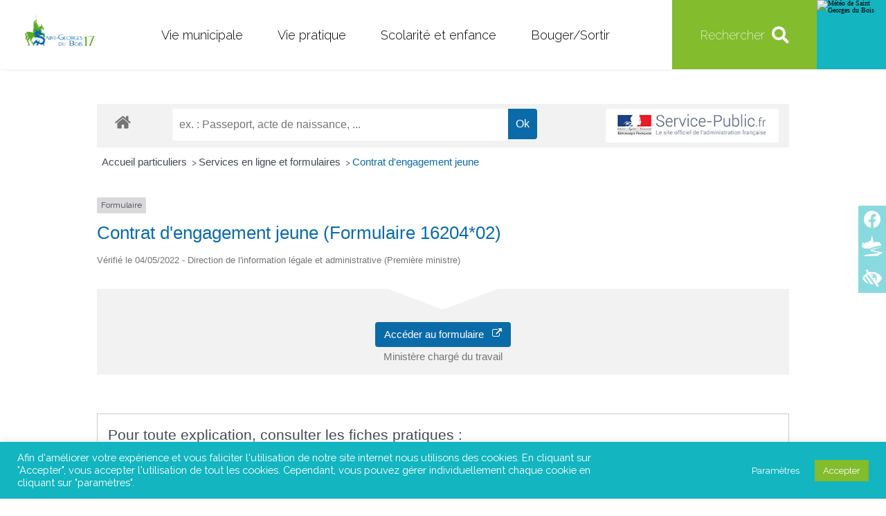

--- FILE ---
content_type: text/html; charset=utf-8
request_url: https://www.google.com/recaptcha/api2/anchor?ar=1&k=6Lcrn6ocAAAAANG2gQD9Y7P7SQ_wxCtTiaX_5xvN&co=aHR0cHM6Ly93d3cuc2FpbnRnZW9yZ2VzZHVib2lzMTcuY29tOjQ0Mw..&hl=en&v=PoyoqOPhxBO7pBk68S4YbpHZ&size=invisible&anchor-ms=20000&execute-ms=30000&cb=gavg87qq5hcw
body_size: 48778
content:
<!DOCTYPE HTML><html dir="ltr" lang="en"><head><meta http-equiv="Content-Type" content="text/html; charset=UTF-8">
<meta http-equiv="X-UA-Compatible" content="IE=edge">
<title>reCAPTCHA</title>
<style type="text/css">
/* cyrillic-ext */
@font-face {
  font-family: 'Roboto';
  font-style: normal;
  font-weight: 400;
  font-stretch: 100%;
  src: url(//fonts.gstatic.com/s/roboto/v48/KFO7CnqEu92Fr1ME7kSn66aGLdTylUAMa3GUBHMdazTgWw.woff2) format('woff2');
  unicode-range: U+0460-052F, U+1C80-1C8A, U+20B4, U+2DE0-2DFF, U+A640-A69F, U+FE2E-FE2F;
}
/* cyrillic */
@font-face {
  font-family: 'Roboto';
  font-style: normal;
  font-weight: 400;
  font-stretch: 100%;
  src: url(//fonts.gstatic.com/s/roboto/v48/KFO7CnqEu92Fr1ME7kSn66aGLdTylUAMa3iUBHMdazTgWw.woff2) format('woff2');
  unicode-range: U+0301, U+0400-045F, U+0490-0491, U+04B0-04B1, U+2116;
}
/* greek-ext */
@font-face {
  font-family: 'Roboto';
  font-style: normal;
  font-weight: 400;
  font-stretch: 100%;
  src: url(//fonts.gstatic.com/s/roboto/v48/KFO7CnqEu92Fr1ME7kSn66aGLdTylUAMa3CUBHMdazTgWw.woff2) format('woff2');
  unicode-range: U+1F00-1FFF;
}
/* greek */
@font-face {
  font-family: 'Roboto';
  font-style: normal;
  font-weight: 400;
  font-stretch: 100%;
  src: url(//fonts.gstatic.com/s/roboto/v48/KFO7CnqEu92Fr1ME7kSn66aGLdTylUAMa3-UBHMdazTgWw.woff2) format('woff2');
  unicode-range: U+0370-0377, U+037A-037F, U+0384-038A, U+038C, U+038E-03A1, U+03A3-03FF;
}
/* math */
@font-face {
  font-family: 'Roboto';
  font-style: normal;
  font-weight: 400;
  font-stretch: 100%;
  src: url(//fonts.gstatic.com/s/roboto/v48/KFO7CnqEu92Fr1ME7kSn66aGLdTylUAMawCUBHMdazTgWw.woff2) format('woff2');
  unicode-range: U+0302-0303, U+0305, U+0307-0308, U+0310, U+0312, U+0315, U+031A, U+0326-0327, U+032C, U+032F-0330, U+0332-0333, U+0338, U+033A, U+0346, U+034D, U+0391-03A1, U+03A3-03A9, U+03B1-03C9, U+03D1, U+03D5-03D6, U+03F0-03F1, U+03F4-03F5, U+2016-2017, U+2034-2038, U+203C, U+2040, U+2043, U+2047, U+2050, U+2057, U+205F, U+2070-2071, U+2074-208E, U+2090-209C, U+20D0-20DC, U+20E1, U+20E5-20EF, U+2100-2112, U+2114-2115, U+2117-2121, U+2123-214F, U+2190, U+2192, U+2194-21AE, U+21B0-21E5, U+21F1-21F2, U+21F4-2211, U+2213-2214, U+2216-22FF, U+2308-230B, U+2310, U+2319, U+231C-2321, U+2336-237A, U+237C, U+2395, U+239B-23B7, U+23D0, U+23DC-23E1, U+2474-2475, U+25AF, U+25B3, U+25B7, U+25BD, U+25C1, U+25CA, U+25CC, U+25FB, U+266D-266F, U+27C0-27FF, U+2900-2AFF, U+2B0E-2B11, U+2B30-2B4C, U+2BFE, U+3030, U+FF5B, U+FF5D, U+1D400-1D7FF, U+1EE00-1EEFF;
}
/* symbols */
@font-face {
  font-family: 'Roboto';
  font-style: normal;
  font-weight: 400;
  font-stretch: 100%;
  src: url(//fonts.gstatic.com/s/roboto/v48/KFO7CnqEu92Fr1ME7kSn66aGLdTylUAMaxKUBHMdazTgWw.woff2) format('woff2');
  unicode-range: U+0001-000C, U+000E-001F, U+007F-009F, U+20DD-20E0, U+20E2-20E4, U+2150-218F, U+2190, U+2192, U+2194-2199, U+21AF, U+21E6-21F0, U+21F3, U+2218-2219, U+2299, U+22C4-22C6, U+2300-243F, U+2440-244A, U+2460-24FF, U+25A0-27BF, U+2800-28FF, U+2921-2922, U+2981, U+29BF, U+29EB, U+2B00-2BFF, U+4DC0-4DFF, U+FFF9-FFFB, U+10140-1018E, U+10190-1019C, U+101A0, U+101D0-101FD, U+102E0-102FB, U+10E60-10E7E, U+1D2C0-1D2D3, U+1D2E0-1D37F, U+1F000-1F0FF, U+1F100-1F1AD, U+1F1E6-1F1FF, U+1F30D-1F30F, U+1F315, U+1F31C, U+1F31E, U+1F320-1F32C, U+1F336, U+1F378, U+1F37D, U+1F382, U+1F393-1F39F, U+1F3A7-1F3A8, U+1F3AC-1F3AF, U+1F3C2, U+1F3C4-1F3C6, U+1F3CA-1F3CE, U+1F3D4-1F3E0, U+1F3ED, U+1F3F1-1F3F3, U+1F3F5-1F3F7, U+1F408, U+1F415, U+1F41F, U+1F426, U+1F43F, U+1F441-1F442, U+1F444, U+1F446-1F449, U+1F44C-1F44E, U+1F453, U+1F46A, U+1F47D, U+1F4A3, U+1F4B0, U+1F4B3, U+1F4B9, U+1F4BB, U+1F4BF, U+1F4C8-1F4CB, U+1F4D6, U+1F4DA, U+1F4DF, U+1F4E3-1F4E6, U+1F4EA-1F4ED, U+1F4F7, U+1F4F9-1F4FB, U+1F4FD-1F4FE, U+1F503, U+1F507-1F50B, U+1F50D, U+1F512-1F513, U+1F53E-1F54A, U+1F54F-1F5FA, U+1F610, U+1F650-1F67F, U+1F687, U+1F68D, U+1F691, U+1F694, U+1F698, U+1F6AD, U+1F6B2, U+1F6B9-1F6BA, U+1F6BC, U+1F6C6-1F6CF, U+1F6D3-1F6D7, U+1F6E0-1F6EA, U+1F6F0-1F6F3, U+1F6F7-1F6FC, U+1F700-1F7FF, U+1F800-1F80B, U+1F810-1F847, U+1F850-1F859, U+1F860-1F887, U+1F890-1F8AD, U+1F8B0-1F8BB, U+1F8C0-1F8C1, U+1F900-1F90B, U+1F93B, U+1F946, U+1F984, U+1F996, U+1F9E9, U+1FA00-1FA6F, U+1FA70-1FA7C, U+1FA80-1FA89, U+1FA8F-1FAC6, U+1FACE-1FADC, U+1FADF-1FAE9, U+1FAF0-1FAF8, U+1FB00-1FBFF;
}
/* vietnamese */
@font-face {
  font-family: 'Roboto';
  font-style: normal;
  font-weight: 400;
  font-stretch: 100%;
  src: url(//fonts.gstatic.com/s/roboto/v48/KFO7CnqEu92Fr1ME7kSn66aGLdTylUAMa3OUBHMdazTgWw.woff2) format('woff2');
  unicode-range: U+0102-0103, U+0110-0111, U+0128-0129, U+0168-0169, U+01A0-01A1, U+01AF-01B0, U+0300-0301, U+0303-0304, U+0308-0309, U+0323, U+0329, U+1EA0-1EF9, U+20AB;
}
/* latin-ext */
@font-face {
  font-family: 'Roboto';
  font-style: normal;
  font-weight: 400;
  font-stretch: 100%;
  src: url(//fonts.gstatic.com/s/roboto/v48/KFO7CnqEu92Fr1ME7kSn66aGLdTylUAMa3KUBHMdazTgWw.woff2) format('woff2');
  unicode-range: U+0100-02BA, U+02BD-02C5, U+02C7-02CC, U+02CE-02D7, U+02DD-02FF, U+0304, U+0308, U+0329, U+1D00-1DBF, U+1E00-1E9F, U+1EF2-1EFF, U+2020, U+20A0-20AB, U+20AD-20C0, U+2113, U+2C60-2C7F, U+A720-A7FF;
}
/* latin */
@font-face {
  font-family: 'Roboto';
  font-style: normal;
  font-weight: 400;
  font-stretch: 100%;
  src: url(//fonts.gstatic.com/s/roboto/v48/KFO7CnqEu92Fr1ME7kSn66aGLdTylUAMa3yUBHMdazQ.woff2) format('woff2');
  unicode-range: U+0000-00FF, U+0131, U+0152-0153, U+02BB-02BC, U+02C6, U+02DA, U+02DC, U+0304, U+0308, U+0329, U+2000-206F, U+20AC, U+2122, U+2191, U+2193, U+2212, U+2215, U+FEFF, U+FFFD;
}
/* cyrillic-ext */
@font-face {
  font-family: 'Roboto';
  font-style: normal;
  font-weight: 500;
  font-stretch: 100%;
  src: url(//fonts.gstatic.com/s/roboto/v48/KFO7CnqEu92Fr1ME7kSn66aGLdTylUAMa3GUBHMdazTgWw.woff2) format('woff2');
  unicode-range: U+0460-052F, U+1C80-1C8A, U+20B4, U+2DE0-2DFF, U+A640-A69F, U+FE2E-FE2F;
}
/* cyrillic */
@font-face {
  font-family: 'Roboto';
  font-style: normal;
  font-weight: 500;
  font-stretch: 100%;
  src: url(//fonts.gstatic.com/s/roboto/v48/KFO7CnqEu92Fr1ME7kSn66aGLdTylUAMa3iUBHMdazTgWw.woff2) format('woff2');
  unicode-range: U+0301, U+0400-045F, U+0490-0491, U+04B0-04B1, U+2116;
}
/* greek-ext */
@font-face {
  font-family: 'Roboto';
  font-style: normal;
  font-weight: 500;
  font-stretch: 100%;
  src: url(//fonts.gstatic.com/s/roboto/v48/KFO7CnqEu92Fr1ME7kSn66aGLdTylUAMa3CUBHMdazTgWw.woff2) format('woff2');
  unicode-range: U+1F00-1FFF;
}
/* greek */
@font-face {
  font-family: 'Roboto';
  font-style: normal;
  font-weight: 500;
  font-stretch: 100%;
  src: url(//fonts.gstatic.com/s/roboto/v48/KFO7CnqEu92Fr1ME7kSn66aGLdTylUAMa3-UBHMdazTgWw.woff2) format('woff2');
  unicode-range: U+0370-0377, U+037A-037F, U+0384-038A, U+038C, U+038E-03A1, U+03A3-03FF;
}
/* math */
@font-face {
  font-family: 'Roboto';
  font-style: normal;
  font-weight: 500;
  font-stretch: 100%;
  src: url(//fonts.gstatic.com/s/roboto/v48/KFO7CnqEu92Fr1ME7kSn66aGLdTylUAMawCUBHMdazTgWw.woff2) format('woff2');
  unicode-range: U+0302-0303, U+0305, U+0307-0308, U+0310, U+0312, U+0315, U+031A, U+0326-0327, U+032C, U+032F-0330, U+0332-0333, U+0338, U+033A, U+0346, U+034D, U+0391-03A1, U+03A3-03A9, U+03B1-03C9, U+03D1, U+03D5-03D6, U+03F0-03F1, U+03F4-03F5, U+2016-2017, U+2034-2038, U+203C, U+2040, U+2043, U+2047, U+2050, U+2057, U+205F, U+2070-2071, U+2074-208E, U+2090-209C, U+20D0-20DC, U+20E1, U+20E5-20EF, U+2100-2112, U+2114-2115, U+2117-2121, U+2123-214F, U+2190, U+2192, U+2194-21AE, U+21B0-21E5, U+21F1-21F2, U+21F4-2211, U+2213-2214, U+2216-22FF, U+2308-230B, U+2310, U+2319, U+231C-2321, U+2336-237A, U+237C, U+2395, U+239B-23B7, U+23D0, U+23DC-23E1, U+2474-2475, U+25AF, U+25B3, U+25B7, U+25BD, U+25C1, U+25CA, U+25CC, U+25FB, U+266D-266F, U+27C0-27FF, U+2900-2AFF, U+2B0E-2B11, U+2B30-2B4C, U+2BFE, U+3030, U+FF5B, U+FF5D, U+1D400-1D7FF, U+1EE00-1EEFF;
}
/* symbols */
@font-face {
  font-family: 'Roboto';
  font-style: normal;
  font-weight: 500;
  font-stretch: 100%;
  src: url(//fonts.gstatic.com/s/roboto/v48/KFO7CnqEu92Fr1ME7kSn66aGLdTylUAMaxKUBHMdazTgWw.woff2) format('woff2');
  unicode-range: U+0001-000C, U+000E-001F, U+007F-009F, U+20DD-20E0, U+20E2-20E4, U+2150-218F, U+2190, U+2192, U+2194-2199, U+21AF, U+21E6-21F0, U+21F3, U+2218-2219, U+2299, U+22C4-22C6, U+2300-243F, U+2440-244A, U+2460-24FF, U+25A0-27BF, U+2800-28FF, U+2921-2922, U+2981, U+29BF, U+29EB, U+2B00-2BFF, U+4DC0-4DFF, U+FFF9-FFFB, U+10140-1018E, U+10190-1019C, U+101A0, U+101D0-101FD, U+102E0-102FB, U+10E60-10E7E, U+1D2C0-1D2D3, U+1D2E0-1D37F, U+1F000-1F0FF, U+1F100-1F1AD, U+1F1E6-1F1FF, U+1F30D-1F30F, U+1F315, U+1F31C, U+1F31E, U+1F320-1F32C, U+1F336, U+1F378, U+1F37D, U+1F382, U+1F393-1F39F, U+1F3A7-1F3A8, U+1F3AC-1F3AF, U+1F3C2, U+1F3C4-1F3C6, U+1F3CA-1F3CE, U+1F3D4-1F3E0, U+1F3ED, U+1F3F1-1F3F3, U+1F3F5-1F3F7, U+1F408, U+1F415, U+1F41F, U+1F426, U+1F43F, U+1F441-1F442, U+1F444, U+1F446-1F449, U+1F44C-1F44E, U+1F453, U+1F46A, U+1F47D, U+1F4A3, U+1F4B0, U+1F4B3, U+1F4B9, U+1F4BB, U+1F4BF, U+1F4C8-1F4CB, U+1F4D6, U+1F4DA, U+1F4DF, U+1F4E3-1F4E6, U+1F4EA-1F4ED, U+1F4F7, U+1F4F9-1F4FB, U+1F4FD-1F4FE, U+1F503, U+1F507-1F50B, U+1F50D, U+1F512-1F513, U+1F53E-1F54A, U+1F54F-1F5FA, U+1F610, U+1F650-1F67F, U+1F687, U+1F68D, U+1F691, U+1F694, U+1F698, U+1F6AD, U+1F6B2, U+1F6B9-1F6BA, U+1F6BC, U+1F6C6-1F6CF, U+1F6D3-1F6D7, U+1F6E0-1F6EA, U+1F6F0-1F6F3, U+1F6F7-1F6FC, U+1F700-1F7FF, U+1F800-1F80B, U+1F810-1F847, U+1F850-1F859, U+1F860-1F887, U+1F890-1F8AD, U+1F8B0-1F8BB, U+1F8C0-1F8C1, U+1F900-1F90B, U+1F93B, U+1F946, U+1F984, U+1F996, U+1F9E9, U+1FA00-1FA6F, U+1FA70-1FA7C, U+1FA80-1FA89, U+1FA8F-1FAC6, U+1FACE-1FADC, U+1FADF-1FAE9, U+1FAF0-1FAF8, U+1FB00-1FBFF;
}
/* vietnamese */
@font-face {
  font-family: 'Roboto';
  font-style: normal;
  font-weight: 500;
  font-stretch: 100%;
  src: url(//fonts.gstatic.com/s/roboto/v48/KFO7CnqEu92Fr1ME7kSn66aGLdTylUAMa3OUBHMdazTgWw.woff2) format('woff2');
  unicode-range: U+0102-0103, U+0110-0111, U+0128-0129, U+0168-0169, U+01A0-01A1, U+01AF-01B0, U+0300-0301, U+0303-0304, U+0308-0309, U+0323, U+0329, U+1EA0-1EF9, U+20AB;
}
/* latin-ext */
@font-face {
  font-family: 'Roboto';
  font-style: normal;
  font-weight: 500;
  font-stretch: 100%;
  src: url(//fonts.gstatic.com/s/roboto/v48/KFO7CnqEu92Fr1ME7kSn66aGLdTylUAMa3KUBHMdazTgWw.woff2) format('woff2');
  unicode-range: U+0100-02BA, U+02BD-02C5, U+02C7-02CC, U+02CE-02D7, U+02DD-02FF, U+0304, U+0308, U+0329, U+1D00-1DBF, U+1E00-1E9F, U+1EF2-1EFF, U+2020, U+20A0-20AB, U+20AD-20C0, U+2113, U+2C60-2C7F, U+A720-A7FF;
}
/* latin */
@font-face {
  font-family: 'Roboto';
  font-style: normal;
  font-weight: 500;
  font-stretch: 100%;
  src: url(//fonts.gstatic.com/s/roboto/v48/KFO7CnqEu92Fr1ME7kSn66aGLdTylUAMa3yUBHMdazQ.woff2) format('woff2');
  unicode-range: U+0000-00FF, U+0131, U+0152-0153, U+02BB-02BC, U+02C6, U+02DA, U+02DC, U+0304, U+0308, U+0329, U+2000-206F, U+20AC, U+2122, U+2191, U+2193, U+2212, U+2215, U+FEFF, U+FFFD;
}
/* cyrillic-ext */
@font-face {
  font-family: 'Roboto';
  font-style: normal;
  font-weight: 900;
  font-stretch: 100%;
  src: url(//fonts.gstatic.com/s/roboto/v48/KFO7CnqEu92Fr1ME7kSn66aGLdTylUAMa3GUBHMdazTgWw.woff2) format('woff2');
  unicode-range: U+0460-052F, U+1C80-1C8A, U+20B4, U+2DE0-2DFF, U+A640-A69F, U+FE2E-FE2F;
}
/* cyrillic */
@font-face {
  font-family: 'Roboto';
  font-style: normal;
  font-weight: 900;
  font-stretch: 100%;
  src: url(//fonts.gstatic.com/s/roboto/v48/KFO7CnqEu92Fr1ME7kSn66aGLdTylUAMa3iUBHMdazTgWw.woff2) format('woff2');
  unicode-range: U+0301, U+0400-045F, U+0490-0491, U+04B0-04B1, U+2116;
}
/* greek-ext */
@font-face {
  font-family: 'Roboto';
  font-style: normal;
  font-weight: 900;
  font-stretch: 100%;
  src: url(//fonts.gstatic.com/s/roboto/v48/KFO7CnqEu92Fr1ME7kSn66aGLdTylUAMa3CUBHMdazTgWw.woff2) format('woff2');
  unicode-range: U+1F00-1FFF;
}
/* greek */
@font-face {
  font-family: 'Roboto';
  font-style: normal;
  font-weight: 900;
  font-stretch: 100%;
  src: url(//fonts.gstatic.com/s/roboto/v48/KFO7CnqEu92Fr1ME7kSn66aGLdTylUAMa3-UBHMdazTgWw.woff2) format('woff2');
  unicode-range: U+0370-0377, U+037A-037F, U+0384-038A, U+038C, U+038E-03A1, U+03A3-03FF;
}
/* math */
@font-face {
  font-family: 'Roboto';
  font-style: normal;
  font-weight: 900;
  font-stretch: 100%;
  src: url(//fonts.gstatic.com/s/roboto/v48/KFO7CnqEu92Fr1ME7kSn66aGLdTylUAMawCUBHMdazTgWw.woff2) format('woff2');
  unicode-range: U+0302-0303, U+0305, U+0307-0308, U+0310, U+0312, U+0315, U+031A, U+0326-0327, U+032C, U+032F-0330, U+0332-0333, U+0338, U+033A, U+0346, U+034D, U+0391-03A1, U+03A3-03A9, U+03B1-03C9, U+03D1, U+03D5-03D6, U+03F0-03F1, U+03F4-03F5, U+2016-2017, U+2034-2038, U+203C, U+2040, U+2043, U+2047, U+2050, U+2057, U+205F, U+2070-2071, U+2074-208E, U+2090-209C, U+20D0-20DC, U+20E1, U+20E5-20EF, U+2100-2112, U+2114-2115, U+2117-2121, U+2123-214F, U+2190, U+2192, U+2194-21AE, U+21B0-21E5, U+21F1-21F2, U+21F4-2211, U+2213-2214, U+2216-22FF, U+2308-230B, U+2310, U+2319, U+231C-2321, U+2336-237A, U+237C, U+2395, U+239B-23B7, U+23D0, U+23DC-23E1, U+2474-2475, U+25AF, U+25B3, U+25B7, U+25BD, U+25C1, U+25CA, U+25CC, U+25FB, U+266D-266F, U+27C0-27FF, U+2900-2AFF, U+2B0E-2B11, U+2B30-2B4C, U+2BFE, U+3030, U+FF5B, U+FF5D, U+1D400-1D7FF, U+1EE00-1EEFF;
}
/* symbols */
@font-face {
  font-family: 'Roboto';
  font-style: normal;
  font-weight: 900;
  font-stretch: 100%;
  src: url(//fonts.gstatic.com/s/roboto/v48/KFO7CnqEu92Fr1ME7kSn66aGLdTylUAMaxKUBHMdazTgWw.woff2) format('woff2');
  unicode-range: U+0001-000C, U+000E-001F, U+007F-009F, U+20DD-20E0, U+20E2-20E4, U+2150-218F, U+2190, U+2192, U+2194-2199, U+21AF, U+21E6-21F0, U+21F3, U+2218-2219, U+2299, U+22C4-22C6, U+2300-243F, U+2440-244A, U+2460-24FF, U+25A0-27BF, U+2800-28FF, U+2921-2922, U+2981, U+29BF, U+29EB, U+2B00-2BFF, U+4DC0-4DFF, U+FFF9-FFFB, U+10140-1018E, U+10190-1019C, U+101A0, U+101D0-101FD, U+102E0-102FB, U+10E60-10E7E, U+1D2C0-1D2D3, U+1D2E0-1D37F, U+1F000-1F0FF, U+1F100-1F1AD, U+1F1E6-1F1FF, U+1F30D-1F30F, U+1F315, U+1F31C, U+1F31E, U+1F320-1F32C, U+1F336, U+1F378, U+1F37D, U+1F382, U+1F393-1F39F, U+1F3A7-1F3A8, U+1F3AC-1F3AF, U+1F3C2, U+1F3C4-1F3C6, U+1F3CA-1F3CE, U+1F3D4-1F3E0, U+1F3ED, U+1F3F1-1F3F3, U+1F3F5-1F3F7, U+1F408, U+1F415, U+1F41F, U+1F426, U+1F43F, U+1F441-1F442, U+1F444, U+1F446-1F449, U+1F44C-1F44E, U+1F453, U+1F46A, U+1F47D, U+1F4A3, U+1F4B0, U+1F4B3, U+1F4B9, U+1F4BB, U+1F4BF, U+1F4C8-1F4CB, U+1F4D6, U+1F4DA, U+1F4DF, U+1F4E3-1F4E6, U+1F4EA-1F4ED, U+1F4F7, U+1F4F9-1F4FB, U+1F4FD-1F4FE, U+1F503, U+1F507-1F50B, U+1F50D, U+1F512-1F513, U+1F53E-1F54A, U+1F54F-1F5FA, U+1F610, U+1F650-1F67F, U+1F687, U+1F68D, U+1F691, U+1F694, U+1F698, U+1F6AD, U+1F6B2, U+1F6B9-1F6BA, U+1F6BC, U+1F6C6-1F6CF, U+1F6D3-1F6D7, U+1F6E0-1F6EA, U+1F6F0-1F6F3, U+1F6F7-1F6FC, U+1F700-1F7FF, U+1F800-1F80B, U+1F810-1F847, U+1F850-1F859, U+1F860-1F887, U+1F890-1F8AD, U+1F8B0-1F8BB, U+1F8C0-1F8C1, U+1F900-1F90B, U+1F93B, U+1F946, U+1F984, U+1F996, U+1F9E9, U+1FA00-1FA6F, U+1FA70-1FA7C, U+1FA80-1FA89, U+1FA8F-1FAC6, U+1FACE-1FADC, U+1FADF-1FAE9, U+1FAF0-1FAF8, U+1FB00-1FBFF;
}
/* vietnamese */
@font-face {
  font-family: 'Roboto';
  font-style: normal;
  font-weight: 900;
  font-stretch: 100%;
  src: url(//fonts.gstatic.com/s/roboto/v48/KFO7CnqEu92Fr1ME7kSn66aGLdTylUAMa3OUBHMdazTgWw.woff2) format('woff2');
  unicode-range: U+0102-0103, U+0110-0111, U+0128-0129, U+0168-0169, U+01A0-01A1, U+01AF-01B0, U+0300-0301, U+0303-0304, U+0308-0309, U+0323, U+0329, U+1EA0-1EF9, U+20AB;
}
/* latin-ext */
@font-face {
  font-family: 'Roboto';
  font-style: normal;
  font-weight: 900;
  font-stretch: 100%;
  src: url(//fonts.gstatic.com/s/roboto/v48/KFO7CnqEu92Fr1ME7kSn66aGLdTylUAMa3KUBHMdazTgWw.woff2) format('woff2');
  unicode-range: U+0100-02BA, U+02BD-02C5, U+02C7-02CC, U+02CE-02D7, U+02DD-02FF, U+0304, U+0308, U+0329, U+1D00-1DBF, U+1E00-1E9F, U+1EF2-1EFF, U+2020, U+20A0-20AB, U+20AD-20C0, U+2113, U+2C60-2C7F, U+A720-A7FF;
}
/* latin */
@font-face {
  font-family: 'Roboto';
  font-style: normal;
  font-weight: 900;
  font-stretch: 100%;
  src: url(//fonts.gstatic.com/s/roboto/v48/KFO7CnqEu92Fr1ME7kSn66aGLdTylUAMa3yUBHMdazQ.woff2) format('woff2');
  unicode-range: U+0000-00FF, U+0131, U+0152-0153, U+02BB-02BC, U+02C6, U+02DA, U+02DC, U+0304, U+0308, U+0329, U+2000-206F, U+20AC, U+2122, U+2191, U+2193, U+2212, U+2215, U+FEFF, U+FFFD;
}

</style>
<link rel="stylesheet" type="text/css" href="https://www.gstatic.com/recaptcha/releases/PoyoqOPhxBO7pBk68S4YbpHZ/styles__ltr.css">
<script nonce="ojQAmYKne3o9DqSwwBI3Pg" type="text/javascript">window['__recaptcha_api'] = 'https://www.google.com/recaptcha/api2/';</script>
<script type="text/javascript" src="https://www.gstatic.com/recaptcha/releases/PoyoqOPhxBO7pBk68S4YbpHZ/recaptcha__en.js" nonce="ojQAmYKne3o9DqSwwBI3Pg">
      
    </script></head>
<body><div id="rc-anchor-alert" class="rc-anchor-alert"></div>
<input type="hidden" id="recaptcha-token" value="[base64]">
<script type="text/javascript" nonce="ojQAmYKne3o9DqSwwBI3Pg">
      recaptcha.anchor.Main.init("[\x22ainput\x22,[\x22bgdata\x22,\x22\x22,\[base64]/[base64]/[base64]/[base64]/[base64]/[base64]/KGcoTywyNTMsTy5PKSxVRyhPLEMpKTpnKE8sMjUzLEMpLE8pKSxsKSksTykpfSxieT1mdW5jdGlvbihDLE8sdSxsKXtmb3IobD0odT1SKEMpLDApO08+MDtPLS0pbD1sPDw4fFooQyk7ZyhDLHUsbCl9LFVHPWZ1bmN0aW9uKEMsTyl7Qy5pLmxlbmd0aD4xMDQ/[base64]/[base64]/[base64]/[base64]/[base64]/[base64]/[base64]\\u003d\x22,\[base64]\x22,\x22RsKDfUbCiipawoJBw6rCh2RTZCRHw6vCqWAswrhlA8OPAcOkBSgpISBqwoXCt2B3wojCq1fCu2bDkcK2XUrCuk9WP8OPw7F+w7Y4HsOxKFsYRsOMfcKYw6xzw4cvNi9La8O1w5TCt8OxL8K/Ei/CqsKdC8KMwp3Do8OPw4YYw6LDhsO2wqpzJioxwpXDjMOnTVLDpcO8TcOOwoU0UMOUU1NZUjbDm8K7bsKewqfCkMObSm/CgQLDr2nCpxtIX8OANcOBwozDj8ONwr9ewqp7THhuEcOuwo0RHMOxSwPCucKubkLDqCcHVFleNVzChsKOwpQvMybCicKCW37Djg/[base64]/IUvCocKvw7gow5xew7EkIMKkw5NHw4N/BSnDux7CvcKVw6Utw4sSw53Cj8KcJcKbXwjDuMOCFsORGXrCmsKpNBDDtmpefRPDtzvDu1klQcOFGcKHwpnDssK0R8K0wro7w5AAUmEewoshw5DCg8OrYsKLw5oCwrY9D8KNwqXCjcOQwrcSHcKxw7Rmwp3ChWjCtsO5w7PCocK/[base64]/ChyxwAEnClsK6NsO8BWTDlXfDtjMLw7HCh0RkE8KAwpdqeCzDlsOHwr/DjcOAw4zCkMOqW8O4OMKgX8ODesOSwrpiVMKyezoGwq/[base64]/PVNswqNhPhpPK8OTw5AKG8ONw7nCkMObGkU/a8K7wp/ChmYhwq/CpQHClAICwrRsPh0cw7vDsEMYdkjCojJ9w7TCmDHCvj87w4ReIsOhwpbDjjfDtcK8w7ISwprCoEBjwp9JasKnZcKSY8OBYUXDujNqWHsQJ8O0OnUqw6vClmrDm8K7w63CqsOIDSIFw61qw4p1QVgqw4PDjizCnMKoEE/Cv2jCkl7CrsKrK2ERPU4xwqbCs8OQMsKdwrHCnsKyH8KtYMObSkzCmcO1FXPChsOlJilhw48pSDNswqR3wqYoCcOdwrM0w6vCusOawoYLS0vCuU5zLi7Djm3DksK/w7rDtcO0AsOLwpjDiVBmw7JDX8Kyw5pvPTvCv8KrAsKSwoEXwrVsc0oVEsOUw6DDgsO5RsK3FMOnw57ChQImw6LCosKaEMK7EjvDgUYNwq7CpsKRwpDDt8O6w4luLsKiw4MHGMKbElIywobDrQwQQ0Y7ATrDhG/DnR9rThTCvsOgw4pNccKyIBlIw4w2R8Ojwqwlw77Chys9XsO3wp1af8K6wr0DG1x3woI6wo4fw7LDt8K/[base64]/[base64]/Ch8Kpw4XCscOLwp/CiVMXwp3CpQHChcOnFFxZaxomwqfCv8ORw6DCnsKyw4ERcShAe24gwqbCv3bDg2/[base64]/Dt8ObBMKESUPDvMOSfTDDlGTDmMKxw441N8Kew6XDgH7CgcKLdi1nScOJdcOnw7XDrcK+wrgWw6jCpG8bwp/Dt8KOw6t3EsOJS8KTSVXCj8OuH8K5wq8mOE89ScKQw51fwo9YLcK0FcKMw4jCtiDCo8KBLcO2TVDDtMOYS8KVGsOgwpB0wr/[base64]/wrNOGBnCrUzDqMKPwqzCpcKLwod6w5rCicOeD1TDosONWsKXwo5nwpMnw5vCnzcjwpInw5PDnwBPw6jDvsORwoJrezzDulgqw4jCkGnCiGbDtsOzJ8KbNMKJworCpMKYwq/CucKYPsK2wrTDrcK9w4t4w6VFQgYkUEc3RcKOeCjDvsKHXsKdw4g+JVdzw4l+BcOjXcK5VMOxw70Uw5lpBMOOwrp/[base64]/[base64]/CvcKpwrrDnsO3NDYARWnCvk5gwoPCgATCksOTEMOGUMK+FH9EBMKdwq/DkMOdw6hVIMOqY8KZYcOhA8KSwqlIw7wLw6jCq1cFwpvDvnFwwrDCrh1Aw4HDt0R9X1B0Z8KWw78yHMKNPMOiaMOAGMOTSml3wolkCTPDpsOmwqvDrXvCt1Abw69ePcOJP8KVwq/DkzNLRMOiw6HCsyZMw4TCiMOpwptsw6DCo8KkIDLCusOIb30Hw6jCvcOJw5V7wrsNw5PDlCZXwpzDuXNdwr/CtsOTKMOCwogFCcOjwq9Cw41sw7zDssODwpRJLsO9wrjCvMKLw7QvwqfCicOawp/Dn2fCk2RTJBvDnBppVS1FGMOBZsOiw7A2wrVHw7DDkzsFw4sUwr3CgCbCmsKcwp7DmcOxDsO1w4h4wqlEE0B/A8Odw4odw4TDj8O8wpzCqnDDlMOXERYGYcOfBjtARiAZVwPDkiUIwr/CuWQLJMKsPMOPw53Cv3jCkE4iwqUbS8OnCR98wpJxBn7DtsKiw5JlwrZxfB7Dl14NfMKFw4s/[base64]/[base64]/DmSDCoMKpwqZmwrXCkwzCpcOvFhQzJF3DucK2STcJwqrDuVPCmcKbw6d5MkUTwqk4LcKHdcO8w7QOwpw7BMO7w4vClcOgIsKYwolGGRTDtVZlO8KWfwPClkM6wrjCqmEVw51/NMKLaGDChznDjMOnZmvCjHIEw4UQdcKjFMKVUgUnQHjCpm7DmsK5Z37DgG3Dp2ZVB8KBw744w63CvcK+QHFlLEo7AMOnw7bDlMOKwoPCrnZKw6ZzQWDClsO0I1XDq8OLwq87AMO0wq7CjDQsf8KEAnPDnCbCm8OcdhpVw59MaUfDmAACwqbClSbCgB1Qw7B/[base64]/DtcOJS8Okw7ApaxTDh8O+SiREw7vDggPCojd9wplNP2Z7WWnDoGvDmsKaKgvCjMKZwr4OfsKbwp3DmMO+w7zDnsK+wrvDlFHCmV7DmcOtQ13Cp8OrQQfDoMO1wrjCrjPDi8K1QxPDr8KmPMKcwoLCsVbDrSx/wqgzcnrDgcOeOcKTKMOqT8OQDcKHwqcRBGjCuQjCnsKPIcKfwqvDpQDCmjYTw4vDicKPwp7Ch8KgYSHCp8OPwr5PIhDDnsKVDG43aHHDncOMVxkQNcKOYsKzMMKmw7rCksKWccK0TsOAw4UVVFDDpsKhwp/Cl8OUw54KwoXCtChJJsKGZTrCmcOncC5XwopgwrtKIcOlw7E9w5hzwoPCm2DDncK/[base64]/WMO1w6XCnsKVw5zDiMKrI8OdQsKQwoXDisO2w6XClQXDr2Ybw5LClSHCgldjw7fCsBZSwr7Dh1t0wrLCgEzDiULDh8KwPsOUE8OgbcKVw6NqwpzCkF7DqcKsw6k4w4MiFFcSwrt9MHl/w4o6wpBUw5wFw4DDmcOHNMOFwoXCnsKlccO9LWYpNcKEO0nDhzHDiGTDnsKDKsODK8OSwq9Jw6TCpEbCisOwwpvDvcK8YkxlwqAPwpDDscKiwqIXNEAcdsK+WiXClcOFR1PDh8KkRMKmSF/DgikuQ8KSw4TCnSDDu8OOVmcawoNewokdwohaWHMpwodIw7rDi3RILsO1Q8KKwq1JXVwlDWbDkQIBwrDCp3/DjMKhMV/DsMO6LMOmwoPDrcOEW8OyTcONAXnCgcOsPDRDw5QlfMKpPMOuwqfDtToTalXDuBY5w6FowpcdXiBoKcKkI8OZwoJZw4Zzw490asOUwoZvw4E1HcK4C8Kbwpwuw5zCo8O2ZwRXAxTCksONwq/[base64]/DpzXDtBHDtjphwpVleU/[base64]/DkcOewqliw4LCtC1JwqrCgFrDtsKow77Dm10ewrQhw75lw4jDsELCpGTDggbDiMOSLEjDjMOlw5rCrFATwq9zJ8KHwoIMOMKibMODwr3Cs8OvKzTDjcKfw5tVw7dgw57ClDdEeSbDlsOdw7HCuiZqR8OpwpPCuMKzXRzDvMODw5ZQXcOSw5hTN8K2woo/OcKzCjjCucKzB8OAalLDhEhmwr8yWHbCg8KYwqHCnsO1wojDhcOIZAgfwp/DlcKRwrc2VVLDtMODTGvDv8O8ZU/CgMOcw7ROTMO/dMKGwrksR33DqsOuw7HDtAfCmcKcwpDCimPDusOUwr8OSn9BBlBswoPDm8OvIRDDkhYTeMOHw51Cw4E8w5deK2nCtMKTP1XCrsKDHcK3w7DCtxVGw7zChFtNwqFzwr/[base64]/DgcKwFcKSXcOewq7Ct2JgwojDoivDlsONw57CtcKJFsKgEhczw5LCtFhPwoo9wplUKUJ/amHDoMKvwrFnZR15w4DClgfDshTDr01lOGF1bggLwrA3w5LClsOaw57CmsOuOsOfw4U1wpoewpk5wozDicKDwrjCp8KlPMK9cSt/e3VXd8O8w75aw5sCwrQgwqLCpzwuRH5YcMKII8KlR2LCo8OZYj0kwoPCo8OTwqTCoTLDg2XDlcOHwq3ClsKjw4EKwpXCjMOww5fCuwVpLcKDwqvDssKRw4Mqf8Kpw47CmsObwoYgDsOiL3zCqlEfwo/CuMOdJELDqzkGw61yezxFdn3Dl8OFQjILw45pwoIFbT9SVGY1w5nDjcKZwrFuwrskLHcJUsKiJg1XPcK3wr/DlsKMbsONUsKow7/CkcKtecOlH8Kjw40bw6kxwo7CmcO3w78/wok6w43DmsKfccKeR8Kbeg/Di8KUw54WCkHCjMOrHnXCvD/Dq3PCrG0OaBTCkAvDnGJIJUt/TsODaMOmw594Jm3ChARHLMKjfiV4wqYZw7XDkcK5IMKiwq7ChsOfw6dUw4pvF8K9L2nDksOob8OxwofDo0zCusKmw6AWWcKsNm/DiMKyOG4mTsOqw4bChVjCncOZFFp+worDpHHClcOJwqPDpsO9fSPDocKWwpPClF7CkUUPw4TDtMK2wqUgw6MbwrLCoMKrwqvDvUXChcKiwobDiC9CwrZ6wqM4w4nDq8OffcKew5YPeMOTVMOofx/CmsOPwrkGw7vCrRfDmi0aekLCjF8lwpHDgEIZOHTChwjCmsKQY8K/wopJegTDh8O0EWQlwrPCqcOww7nDp8KhYsO2w4IfDBTDqsOgNSBhw7/CjGjDlsKfw7LDjz/DkivCncOyU0VoaMKOwrcbVXnDhcKFw604IGXDrcKCN8KkXTAYC8KZShABGsKbR8KOFGo8SMONw7vDrsKvScK/cxYWw7DCgzQUw4LCkwfDtcKlw7QcJ2bCpsKqYcKBJcOLasKJGitOwo4tw4rCsHrDp8OCDH3Ci8KvwonDg8KvK8KnFGs+GsKew7/DuwU7Yk4IwrfDucOlPcOTbnkmN8OQw5zCgcKMw5kTw7rDkcK9ESzDkGpwXD0Dd8KTw40swpnCvX/DpsKQVMO6WMOjG3RZwrkaRz5HAyJvwpZ2w7fDrsK4fsKhwpfDj1zDlcOhK8OKw6ZHw6Qrw7UCVWpLYALDnjddcsKswrdZaTfDgsOuTV1Kw5FYS8OUMMOxa2kCw4EgCsO+wozCmsKQWRPCl8OmVS1gw5YmA34DesO/w7HCsGx5b8O3w7bCqMKzwp3DlDPCjsONw6PDgsO/[base64]/Cr1ESJsOLW8OoAcKYHxPCtcKBFh/CrcKvwpvCoUXDu14vQMOdwpvCmj5BLAxowqDCrsOSwo4gw4wSwq/ChWA2w4nDhsOxwqkXRmnDo8KGGGdAO0XDo8K/w6scw6Z5DsOUWmbCnVQUZsKNw4fDu0FQBUUSw4jClBBcwpQwwqzCgGnCnnlbP8KmenTCn8OvwpkAewfDmj3Csg8Uwr/[base64]/DmMOGw4/CpxPDvjEXISbCky1YBXvCpcOQw54uwonDt8KHwpXChSIjwrIoGnXDjRMtwr7DiyTClmpdwqDDsnHChR/Dm8Kjw7weEMOcL8KCw4/[base64]/b8OJw4bDrV7DtcKAL8KYQxPCmQHDm2Uwwolnwp3CrnHCpi3CqsKRVMO7ShTDocOxNMKVVcOKbwLCh8KtwqfDvERlPsO/DMK7w63DniLDt8Oswp3CksOGd8Kvw5PCo8OVw6zDskgjPMO2acOEE1sbWsK+Hz/DmwbClsK3XsKsGcOuw7TCocO8EgTCscOiwrjCuyIZw7vCt2psa8OSWX1kw4zDl1bCosKWwqrDucOXwrN7dcOewpfCusOwDcO9wqE4woPDhcKUwp3DgMOzEAYbwrVvc1HDr1/Ct1TCoT7DtXDDrsO0QgIlw6HCr1TDtgQzdS/[base64]/CsKUw45nw6dRWsOFaEMHw4vCngbDmMOZw4Z0U0MwYVrCunnCh3IQwrDCnDDCi8OTcVvCrMK4ak7CnsKrNFxIw4PDucOjwqzDosOZI1MfaMKAw4dIFGZSwrkFDsONe8Kiw4x8f8KxDBEgRsOTKsKWw4fCkMOXw4AySsKqJ0bCtMOQDSDCgMKGwr/ColvCqsOSBXZ/ScOdw7zDlygywp7ChMKdZcOvw4dMSsKwSnXCu8KuwpDCjRzCskIZwqQNRHFewovCmRVow6lOw73DoMKDw5HDs8OHPWMQwrRFw6RzIsKnWW/ChjDChR9Kw7nDpsOfH8KkbClDwpdYw77CgFELNRkgendIw4XCuMKmH8O4wpbCj8KqEg0EFxFES1/DlR3Cn8OLLGvDl8O+DsKwFsOCw6U+wqcNwpDDvBp4GMKfw7IiUsObwoPChcOeG8KyfUnCpsO/IQDCvcK/R8OMw4rClxnCjsOgw7bDs27DgSXCnlPDkxcowpkEw4RlasO+wrsRBiRgwofDsjfCsMONPsK4Q1TCvsKgw5/CgEs7wrgRIsO7w5I3w7xRc8KiRsKjw4hXOE0XHcKBw5ZcC8K+w7fCpcKYJsOkA8Oowr/DrGkMHQgVw4lfXkTCnQzCo3RKwr7DlG5xKcO2w7DDn8KqwpxUw73CpXJHDsKlTsKZwoRkw4rDu8O7worCpcKjw4jCmcKaQE/CvCFWYMKXG39mTcOANMO0woTCmcOxURLCtnHDuB3CmAhQwqZJw4wtHsOIwqzDj2cIPQBiw6gABQxswrjCvUdUw5Amw7p5wqBtLsOAeGkIwpTDrGLDncOawqzCrcOqwr5JPQDCtEMxw4PCkMOZwrUtwq8uwobCpWXDrQ/CocOcWMKGwog3PStMYcK6Y8KSTwhRUkVIZ8OgHMOaeMOww7EFOy8qw53CscOcUcOKQMO5wpDCtMKlw5/CoU/DjVQ6a8OccMO9P8K7JsOkGMOBw70hwr0TwrvDncO1Q20dI8K/w7bDoS3CuB9HZMK5Rx5eKlXDuTwSP3bDhCbDscOPw5XCqk1Aw5bCh1MUH3M8ZMKvwqcMw5wHw7hiHzTCtXohwrt4S3vCtRjDpBfDhcOhw7rCoXFMBcOOw5XDr8OIDVgZblx1wrs3Z8Onw5zCklx9wqt8QBkSwqZ5w6jCuBI7SAxQw5BgcsO5B8KGwp/[base64]/w7ZPwqRVQ8OZw5EMP8OmRjAPQcOzwrwIw5rCo1Y+fyllw7VNwpLDtzJUw4TCosO4RA1BMcK2BEXCmxTChMKlbcOFIGHDkWnCgsK3XsK4wq9TwozCocKqd1XCi8KuDXs0w70rWSvDsk/DuhPDkETCkUxrw7M/[base64]/NsKpw7Jfw4QJw7txwrQBW3zDmmQ/w6cUMsOSwoRlYcKoRMKYbTprw5TCqwTDmXnDnGXDi0bCoVTDsGZ/egrCiHrDrm95FcKrwpsFwo5rwqg+wpRow71PfMOkBBbDlWhRKMKcw5x2fAsYw7FyGsKTw7kww6TCjsOmwqBmDcOywqAHSsKcwq/Ds8Odw7PCpDd2w4HDt2slP8K9d8KnQ8KAwpZawpB+wpoiQkjDuMOzVknDkMKKEAgFw57DiBlZcBDCpMOzw5wvwp8FKABaW8OLwobDlk7DpsOgRsKJHMK6DcOheGjChsKzw67Csyx8w6rDocKcw4fDlAhFw63CjcO6wrtmw7RJw5vCuVlDLWvCh8OrYcKNw59kw5/DhlPCr1ECw7N/w4zCtCHDoC9JN8OKNlzDssKOJiXDtVs8DMKjwr3DnMK7QcKCYHN8w45iPsK4w67CqMK1w5DCr8KEcSdkwpPCrCtQC8Krw6nCol1sHj/[base64]/wrfDijDCnVQZw48Nw5HDlxDDp8KgWsKnwrXDqcK3w58eF2J8w7dsasKAwo7DpDLCosKGw6dLwr3Dm8K8wpDDug1nwqfDsA5/C8OJGw5cwpfDqcOvwrDDjRJcZsOHHMOXw4BvacODLCtfwosmRMOKw5tJwoE+w7TCtVkCw7LDkcK/[base64]/[base64]/CmsKOJMKrw7XDlcKtwpxPwoswFU88wpAbPzzCuXnDtcOGPHDCpUnDqx5gJcOSwq7DvkAwwqzClsKkMRViw4rDn8OBfsOUCCHDjhrCiRECwqxUYyrCocOww4oKIE/DqxnDnMOxNkLDjsK5BgFDUsKeGCVMwpPDssObR2kow5liTSQkw6AwGBXDrcKMwrtTNMOFw4HDkcOJDg3DkcODw6zDsx7CqMO4w4Egw5YQOVLClcK0OMO2Uw/Ch8KpPVrCl8Ojwrp/[base64]/DpMKGwpHChsOQW8Kpw7vDoMOsbMKdGsOjNMOMw5hVV8OAA8OHw6XCkcKDw6Q/[base64]/WsKJJcOVN8KzwpdYwpd1w6ROwoclw4ERUjAiRlt0wphJekPDksOMw5hcwoPDuEDDm2nDjsOmw4rCjC/[base64]/DhcKPw6YZwrLCpsO5w6dQw6nCtnROwovClcKTw7J4w50Uw60VLcOpfRPDnmzDpcOzwoYbwq7DiMO5TkXCn8K9wrDDjVJZNsKiw7ojwrXCtMKAX8KtPxnCvS3DpiLDvmE5OcOTfAbCssK2woFzwpxGNMOAwqnCpS/CrsOmK0LClGM9C8K/VsKeIz/CkhHCq3jDnVluXMK2wr7DtBkUHHtwdR98fF1ow5FdWA3DmFTDiMKmw7PDhk8ed0XDuBc/BXLClcOkw415SsKUX3EawqYVY3Z/w5zDk8OGw7vDuj4Ewp8rRzMCwo9zw4HCiCVawq5hAMKJwrDCkcONw6YIw5dIH8OGwqnDm8K+O8O7wpjDpn7DhFHCt8OEwp/DojYyLgVdwoHDkADDlsKKAwTCpA1lw4PDlQzCiC4Qw6x3wpDDj8O+wp1mwrXCrxbDj8O8wqI5DxYxwrRxMsK6w5rCvE/DimPClhjCjMOAw7hewofDg8KJw6/CsjtPVcOPwoLDqcK0wr0bFlXDr8Ouw6E6UcK5w77CgMOIw4/DlsKCw73DqxPDnMKowqxlw6Vgw5oSKMOUUsOXwoRBKsOFw77CjcOjw5kjchhxXCrDtG3CmFLDgkXCslUWUMKOP8KNJMKOX3Bdw40jeyTDlAfDgMOxIsKwwqvDs3puw6RJAMOwCMK4wrlVSsKFesK0BylAw5xFID1GTsOzw5zDgRPCnQxWw7XDuMKXZsOGw4PDiS/[base64]/DncXdxxnQDddw7PCicKKHSnCpsOJKmXCuAlWw5c0w7LCqcO/w5d+CcO9wp9UQz7DiMOnwpRGCSrCnF9jw7bDjsORwrbCsR3Dr1fDucKBwr86w6IEcjg+wrfCpi/CjcOqwoREw6vDoMOFf8OowrZ8wo9OwqDDklTDmsOUFF/DgsOLw5XDjMOCQ8Kxwr1pwqkLMUs8b0hSNVjDoW5Vwowmw5LDrsKnw6zDo8O6NcOLwr4QYcK/XMK+wp/CunpIHDjCmSfDlR3DicKXw6/DrMOdwoxVw44FWBrDkgzDpWbCpC/CrMOJw6FRT8KGwqcxOsK8DMOwWcOvw5/CmMOjw7J7wqYUw7rDlS5sw7obw4TCkCZuKcKwOcOHw7/CjsOcHDhkwqHDvDplQT95JwfDt8K9e8K0QgkURsOLAsKewrLDqcOTw43CmMKbf2XCmcOkR8Ouw6jDssOLV2LDlWwCw5jClcKJagzCscOSwp3DhlHDicOlUMOUT8O0ScK0w4fCmsOMCMOhwqZaw7RsC8Ovw5RDwpgxRwg1wqN/w43CicOzwrdvw5/CpcODwrUCw67Du2HCkcOXw4nDpTsOO8KVw5DDs3J+w59VcMO/[base64]/Cm8Oew4APEjrCosKERMOGwrHChsOSw6HDqBHCgMKANBzDqGvCpmbDry1UE8Oyw4bCuy7DoiQ/HlHDuwYJwpTDhMOtewEgw55WwpNowqbDisO/w4wtw6AHwqzDjsKeA8O8acK6OcKSwrHCosKrw6cZWsOyf01zw4TCrcKTakJeAVFNXGAxw5LCi1UwPgVaQHnDvwHDkgzCl0oQwqnDgS4Ow47DkiLCnsOBw7xGdwEOE8KqO1vDl8KWwpMvRlLCvGoEw5vDhMK/dcOTOAzDswESwr06wrU4IMOJOcONwqHCuMO9wp1YQDxySHLDtATDiRXDo8OIw5sHdsO8wrXDuU0mNmjDh1jDisK2wqXDoHY3wrDChMKeEMOnKksKw4HCokchwopCQMOawoTChH/[base64]/w5AKIzjDrQYywp1Iw6ECD8KaOWZow5QFXsOaD1QPw7Biw4TCgGwrwqNUw4Z+wprDszdZUwlAFcO3TMKGZMOsdnNRAMOvw7PCvMKgw54AC8KSBsK/w6bDosOCCsOVw7jDkV9fXMK6U0Brb8KhwpEpbFTDrcO3wqhCR0Z3woN2f8ORwrhKW8OkwoTDgSYkPAJNw64hwpQCJ18xXMO+W8KcIxjDmsOPwpTCtFlbBsKOc1IMwo/Dl8KwKMK5f8KHwoZAwrPCmAICwotpbhHDgEUdw6MLOWTDt8OddjA6SGbDsMOGbj/[base64]/PsKFE8K1wrnDqQsewrBvwrdOwpgXw4/[base64]/w791OHPDnMKjb0B9bntbw5jCu8OteFPDozZ2wpYhw7XCisOQQsKIDMK/[base64]/wprDvm7Do8KvNsKrw4/CnSLCkcONw43DiR/CpHoAw40mwrcrY2bCn8ORwrjCpcO+UcOfQjTCnMOLQj0/w5sMYgrDiw3CvXQWDsOObVrDonDClsKmwrTCoMK/WWkVwrLDnMK+wqAbw70vw5XDrgzCpMKEw6Fmwptrw7c3w4VSZcKdL2bDgMKkwqLDmMOOGcK5w57DojIuKcOdLnrDn2c7asKlYsK6w4hGcS9wwqcNw5nCisOGSCLDkMKcLcKhBMOKw7/[base64]/CusOBUQPCh8KJMFAcw5HCqMKAwqE0TMKqw7QUw64hwo1rDi42MMK0wr55w5/[base64]/ChsKlw4E/wqvDgWBOwpRPwptSMwsGIcKtLULDozXCh8OIw4EJw4Bjw4wBZ3VkA8KCLhjCoMKoZ8Ote1BdXzPDjlBwwobDolJ1B8KNw5xFwr5ow4Mrw5Jyd11RWcO4ScK6w6NwwqJYwq7DqsK+MsKQwrZHJjQUS8KNwoF9D100QkM/w5bDoMKOM8KYCMKaGxjDlQrCg8OsO8OQKR53w5jDtsOQYcKjwr8jEMOAJSrCvcKdw7/DlE/DphRTw4PCocOow50cPXtIO8K/GTfCr0LCgmUPw47DhsOHw5zCoCPDg3ICA19HG8OSwpsoJMOdw41cwp9dG8Kqwr3DrsO7w7obw47CowRjWFHDtsK7wp9fbsO8w4nDhsKMwq/DhRQCw5FuGyA2cUUNw4YqwrtCw7xjFcKtOsOnw6TDnWZGGsOJw4HDtsOAOEVOw5jCuE/DjxXDuRjCpcKzeBEHFcKAVsOxw6hjw6bCmVrCocOKw5LCkMO/[base64]/ClsKdFsOScMK2wonCq3nDjSzCtxTChwjCscOzEhJTw5NGw6PDs8KMAHHDpUzDjSQpw77CicKRNcK8wpsxw5VGwqHCg8O5VsOoCmLCksK/w5DDmRjCoG/DucOyw4htAMOyclIaTMKJNMKZLsKuM08oA8KUwp0NDlfDl8KfU8OvwowNwp8JNH4mwp4Ywo/Dv8K9WcKzwrIuwq7Do8KXwofDt1YEScO3worDmlHDgsO0w7QRwph7wovCk8OKw4HCrjt+w6JLw4tVw5jCiBvDm3FEGCZ+H8K6wrM6WsOhw7PDiUbDrsOCw7laY8O5Z2zCusKoGAEPUkUCwpxlwodtNVrDv8OOWknDjMKsBXQAwo1HJcOAwrnCiAvCoXfCkjfCqcK2wo/CpcKhYMKTTm/Dm2VLw61hQcORw4Uvw4IjCMO6BzzDr8K7Z8Kdw5vDhsK+X2c2EcK9wqfDulUvwoHCiULDmsOQEsOdSQXDogTCphLCrsOPdSHDkh1owqxbEhxPFMOUw79/K8KPw5fChUDCm17DssKtw67DmDZew5TDoARUOcOHwpDDmTLCjQZ2w47CiEciwqDCh8KnbMONdcKbw4LCjVAkVirDuidEwrtsWl3CnhJNwozCiMKkZDsywpllwq95wqEkw6sxMcObQcOIwq5hwqgPQE3DgFYIGMOOw7PCmDFLwocSwqXCisOtXsKjVcO/X1klwpQiw5PCkMOiY8K7J2h1esKQHSbDqXDDtmLCtcKXYMOAw4swP8OJw7PCsEcQwpDCtsOqeMO8wo/CuwnDqX9ZwqQ/[base64]/[base64]/JMKCBsKlwrLDuMOSIGbDvkDDnSMvw4HDlsO+fnjCowobYELDtzQvw6UGT8O/GBfCqx3DoMK+dGcfP3HCuCYiw6kxe20uwrh9wpUSa1TDicKkwrDCsVw+b8KVH8KZUsOzd0wUU8KPMMKSwqMcw4HChwVmDh/[base64]/[base64]/CmVJkw5TCmVPCosKcRnFGZQLDosKrXMO9w7czWMO1w7PDojvCv8KBOcOvJjrDpAMMwr/CugHCs2U1f8KKw7LDgHbDpsKpPMK0X1ojdcOYw444AhHCpyXCjlNqN8KbScK5w4rCvwnCr8OZWT3DriPCmUwnZcKvwovChBjCqz3CpnbDuWLDvGHCnRpBHR3Cq8K/R8ORwrrCncO8axoGwrTDtsOBwrc7TDI7CsKkwqViJ8Kuw71Pw5rCjMKnDiYgwrrCuBQfw6fDmHpAwqMLw59/PGjCjcOtw5fCq8KXfQPCoFfCmcKyPcO+wqJ8QHPDrQ/Du1QrYMO1wq1SZsKUHSTCtXDDkj1uw5pCExPDosOrwpwewqbDhW/Dv0tTCyJSNMOFWwsYw4p0M8OUw69Nwp0HWklww5ogw5XCmsOkO8O5wrfCiHDDkR4AeV7DqsK1NTVGw57CngHClMOLwrhSVwnDqsOZHkHCgcOWNm8RWMKXasOYw4VbdgzDqsO7wq/DlibCssKpY8KGdcO+IMO+e3d5CcKMw7bDolUrwrBIB1fDk07DkjPCgMOaIAoQw6HDj8OHw6DCnsOaw6Yjwogdw5Qhw71hwrkrwrbDkMKLw7d/wph5ZmzClcKxwrQHwqNYwqd/PsOzSMKkw6bCk8KQw4A2NQvDgcOzw57Cv37DscKFw6zCpMOBwp0ufcO0T8K2Q8OmUsKgwqASfsOKLyFew5bDqicpw6Fmw6DDlTrDrsKTR8KQOmDDscKNw7jDpRF+wpg8LQQ9w4tFR8K2EMKdw5pkL11mwq1fZAvCiUg/dsO3Ck0oSsKxwpfCtFpLYcKlecKGUMOXKznDqQjDnsOZwoPDm8K7wq7Dp8OfdMKKwqIlZMO/[base64]/Dk8Kjwrljwq0VMsKVw6QGVXpaIB/DvBl3w5DCjcKcw5zDmkZRw7gNdRfCk8KJNlh1w6jCt8KkUmJlMGzDkcOOwoR1w5vDmsKcV2A1wqlsasOBbsKieB7DoQgrw5ZbwqvDr8O6E8KdTgVOwqrCniNmwqLDlcKhw4/DvToRMlDCrMOxw4A9FSlzYsKJTykww7VLwpp6WxfDv8KgCMOHwr4uw5h4wpdmw7JswpgBw5HCkW/CinsqFsOFLzouOsOEcMOQUjzCrQtSc2VKZh8fEMOtwptuw6BZw4LDhMKiMsKWeMOyw4fDmMOYc0TCkMKkw6TDjgg3woFzwrzCkMKwKsK2HcO3Ny5Kw7p2EcOJHW09wq7DrEHCqURFw6w/Fz7Di8K6FmpjXkPDk8OQwrs6McKSwo3ChcOUw4zDqA4EWXjCt8KiwqfDh00vwpHDg8OEwropw6HDkMKVwqTCi8KcDzB0wpLCml/DpHJ4wqTCm8K3woI1IMK7w5RSBcKuwogMLMKvw6HCrcKgVMOJHcKiw6fChkDDmcKxw58FRcOPGcKfcsOYw7fCicOfPcO1YxTDhhg7w5h5w5DDucOTF8ONMsOBJsOxP3AEWyLDszbCu8KZGxJcw7ILw6fDoRB2FxXDrQBqRMKYcsO7wo3CucO8wo/CrVfCllbDuHlIw6vCkDLClsKjwovDvz/[base64]/CqMOGw4XDijJkdTtQw49bD2thZzHCocKewoVvR0tmYm8Lwr7CkkLDi13DmyzCiHHDsMKRYjUTw4fDhjNAw7LCv8OdUSzDmcKVZ8KRwq1oW8K5w7FFKT7DqXHDjyDDjUVYwoBTw5INZMKFw7Q6woFZIztZwrHCqCzDhH4/w71HfTbChsKiYywJwqgvVcOJb8K6wo/[base64]/CmsKjYljCt8K0w6XCo1rCpsOIw4PDuQUSwp/CncOGJER7w6cQwrhcDynCoVpvJ8KGwp1EwrHCoEhjw5cAXMOQbMKowp7CocK0wrzDvV8xwrRdwofDlMOzwrrDnW/[base64]/wpNswoMyw6c9UEB7w49tw4d4G04KAcOSw7XDsjFIw6Z6dx1Pd1PDjsKXw7F+dsOaD8ObCcOEA8KWw7HCjygPw7nCgMKzHsKGw6xrKMOaVQdeUhBRw79BwpRiFsOdNnDDkQovKsOFwq/[base64]/CiisVwofChFTCo8OlYcK5ey/CosO0wpzDtMKOw7khw4zDncOMwobCulhjwrZ6GWnDlcOTw6jCusKDaSsDPGU+wqg+McKdw5MfOcObwrXCssOkw6PCn8OwwoZRw4zCpcKjw45Tw6hFw5HCtlQKSMKvf1ZXwqbDoMKUw6pZw5tTw7XDoj1RfsKjEcOFFkI7FlB1IFMCUw3DsS/DswzCucKAwpIHwqTDu8ObdX0bUwVTwpxzIMOQwojDq8O+wrBpVsKiw40DQ8OgwpcGScOdPUvCisK0LC3CtMOzB1IkDMOmw6VqaDc3IWHDjsOxT04yABfCs2gOw6TChQppwq3CqVjDoytEwoHCosKhYF/Cs8KubsKZw4RePsODwqZ2w5BHwqzCh8OFw5YYTSLDp8OtNFgKwo/CgClrMMODFh7DsE8iekPDtMKZN0nCqMOaw6NKwqzCoMKhLcOfeznChcO0f1c3HnUnc8OyZ1Utw5p8PcO6w77CilhDJ3bClSXCpxBMc8KTwqV0WUgRSTHCmsKuw64yCcK3XsO6O0BBw4dXwq7CkSvCo8Kbw5XDtMKYw4bDnikewq/[base64]/DtcOewobDiF0aE8KdwojCr8KQw4gKKRY/NMOpw4nDnCRxw4lPwqPDr2Vew77DhTnDgcO4w6LDncOLw4HDisKLd8KQOMK1RsKfw4gIwpQzw45ow5fDisOFw4F2JsKzfVPDoBfCkhvCqcOAwqPDtirCpsK/[base64]/[base64]/[base64]/wpYlwrpZScOow6fCsMOpTgooKMOCwq4Cw5rCjQxTEMOkYH7Cg8OXBsKqY8O2w7JPw5Bgd8O3G8KzMsOlw5rDrMKEw6nCm8OCDB/DiMOAwpw5w6LDrUZYw79cw6/DoQMuworCpEJXwq/DrsKfHQwgXMKBwrV3ZWnDngrDlMKLw6FgwozCtAnCscKiwoEkJAwvwp5Yw77Cp8OoQsK9wpnDqsKyw5M9w5vCgsOBwqgUM8O/wosKw4PCkAgJEAE1w5/Djkgew5XCiMK1BMOZwpJYIMKIacOswrxXwrvDtMOMwonDlBLDpT7DqibDshPCg8OhT0bDocOdw4BeY0zDvALDnn/DozvCkAsjwr3CqcK3L18Aw5Enw7XDj8KJwrcSCsKvf8KEw5wUwq8hWMKcw4vDiMOww5JhRsOzZzrDpSjDgcK2U1bCnhBZBcOZwqMow5rDgMKnCivCug0NJcKuAsK6EAkSw6U2AsO8YcOSVMObwocuw7tpVsKKw4ELP1V/wol0E8O3wqAXwrl2w6TCmBs1D8Oyw54Iw5BNwrzCiMOZw5LDgcOvN8KZXjs7w6xgQcOYwonChTHCo8K2wrbCtsK/MCHDhyPCpcKwdMOWAlcFAxgSw7bDpMO4w7lDwqU6w7BWw74oIhp5P2kPwp/CjkdkJMOSwo7CpMKEex3CrcKORFU2wowXLMKTwrzDv8O5w4R5G3pVwqRoYsOzIxfDmsObwq9vw5LDnsONQcK/[base64]/w5Y6PxDDmcKtw5prHMK3wr7Dg1lOBsK2wrTDmsOVw7fCmQ8UdsOMEcOCwoVhDE4JwoA4wqrDmsO1wpBHV37CsDnDicObw74xwoRgwrvCgiJXI8ORZQ1Lw6vDqVXDr8Ofw5tKwrLDosKzMlgFRcOBwqXDksKpJMO9w518w4MRw7VoG8OOw7HCocO/w4rCgsOuwoUyKsOKKnvCgCozwpwdw6RWDcKLKShZIQTCqcK1TgFSBX5+wrMzwr/CpTjCh2NEwq4yEcOLRcOMwrNLTcKYMkAXwqPCtsO3bsK/[base64]/CqcKmaU/ChjEAw69aLcKUT8Kcw4vCh3jDv8K0wofCusKbwr5OdsOlwrjCjTomw63DnMOfZQnCnRk1BRLCt1/DucOyw6pqLRjDg27Dq8Kfwokawp3DmmfDjSwmwprCpSLCuMOfH155C2vCgCDDqMO5wr3CtMK4bG7DtlbDhcO7FMO/w4bCmAdow6Q7A8KlfyRjd8Obw7YuwpnDj29/e8KLGDdZw4XDt8KqwqDDu8KzwqnCrMKtw70wMsKXwqVIwpHCu8KhCUcxw77DhcKgwqXCosKfeMKJw60aI1FhwpkKwqRUEH9ww7l5DsKOwqQEASfDoilQYFTCuMK/w63DrsOww7JuEV3CmCTDqzvDvMKZchzCjl/DpMK9wpFhw7TDsMKoSMOEwq0nR1VfwoHDqcOdYj1nIsO/QsO9PxPCusObwoRHCcO8HG4Lw7TCrsO0dsOcw5jCu2bCoEsLWy86dUvDnMKawoXCkFwQfsOPGMOJw4nDoMKNPsKpw7EjIcO/wqw6woUVwrjCo8KpL8KswqrDhsK9IMO8w5TDm8OYw5fDrk7Dqih7w5FVKMKCwoDCp8KPY8Ojw5jDpcOmBRs9w6DDqcOyM8Kwc8KGwqFQUMO/AsONw49EYMOFajR4w4XCgsO/[base64]/[base64]/DvsKHwr/Dn8OsHTzDssKRw4PDkl0MwqfCqU/DkcOKWcK+wqfCqsKIUyjDl2HCtMK9SsKUwrvCvXhSw6DCucOkw4FsHMKVNU/Cq8K3UVoow7DCiDIbXMOww4FIU8Kvw7hMwpwYw4YawoAedMKjw7zCgcKRwq/DvsK6L1nDjVfDnVLDgUtBwrLCvx8lZ8K6woFkfMK8Ei89GxtMFcOcwpfDh8K2wqTCrsKuT8KFKGMgbsKjZ21OwrTDjsOOw5vCscO5w7ABw79BK8OZwq7DkBvClGgPw7pMw5hBwrnCoUoOEmhowoFYw4zDtcKba3h8eMOjw7MxG2h8wop+w4AWFlYnwo/[base64]/CoXHCrWUQwpvCggF3w7sNLmfCnQ7Di8OXbsKYHDAcJMKIS8OHaUbDnhHCpsKsXRrDrMOdwoPCoiM5BMOga8ONw6EjZsOxw7LCpBVtw5/CmcOfNSbDvQvCscOXw4rDkwbDrUs5Z8KxGz/DgVDCr8OJw4cuYsKfSzlpR8Ohw4/CvjPDpcKyP8Oew7XDncKmwp0rcjDCr17DkXodw7x9wpLDlMK8w4nCpcK3w5rDiD90XsKWXlEgUHrCumIcwrzCpnfCqmbDmMOmw7FGwpoeIsK/J8OhTsK6wqpvUg3CjcKxw5NoG8OOd07Dr8OrwrvDv8OmZw/CnDscQMOhw7zCv3/CvWnCohHDtMKAOcOCwo16OsOwcRQGEsOLw6rDu8Kkw4ZwSVnDucOpw5XCn2TDjgHDoHIlNcOQdsODwpLCnsOlwoLDqgPDicKFYsKoUhjDs8KwwoEKWFjDpDrDtMK9ZBR6w6Jvw6VLw6dXw67Dv8OWY8Onw6PDkMOYeSsLwoAKw79CbcO2Q19uwpZawp/CkMOTcihJKcOpwrPCg8KawozCmAp6NsO+K8OcbzsMC0fCvGcJw4PDmsOwwqHDnMKXw43DmsKHwrQ0wpbDnyUtwr8qJhhUYsK+w4rDgwLCgC3ChxRMw5jCp8OACWPCgCpidEjCsH7CuVFfwqJvw4TDmMKnwpc\\u003d\x22],null,[\x22conf\x22,null,\x226Lcrn6ocAAAAANG2gQD9Y7P7SQ_wxCtTiaX_5xvN\x22,0,null,null,null,1,[21,125,63,73,95,87,41,43,42,83,102,105,109,121],[1017145,478],0,null,null,null,null,0,null,0,null,700,1,null,0,\[base64]/76lBhnEnQkZnOKMAhnM8xEZ\x22,0,0,null,null,1,null,0,0,null,null,null,0],\x22https://www.saintgeorgesdubois17.com:443\x22,null,[3,1,1],null,null,null,1,3600,[\x22https://www.google.com/intl/en/policies/privacy/\x22,\x22https://www.google.com/intl/en/policies/terms/\x22],\x22V5WhFOEc3sPz0M8FuZbd8TCJNBfb+agS9bc8ELlM/aE\\u003d\x22,1,0,null,1,1769439678141,0,0,[36],null,[161],\x22RC-reQiI4XiHJoKMA\x22,null,null,null,null,null,\x220dAFcWeA6wY5San0ZOLco6GeOD4anAP_nrTubqJE7puhNIRlEjUe4X_CfHlyifQKn-9St2iArEGThl3KdhGdM-ISNBScXdCdoi2Q\x22,1769522478099]");
    </script></body></html>

--- FILE ---
content_type: text/css
request_url: https://www.saintgeorgesdubois17.com/wp-content/themes/saint-georges-du-bois/css/single.css
body_size: 653
content:
.single {
    min-height: 40vh;
	padding-bottom: 40px;
}

.actu__content {
    margin-top: 50px;
    display: flex;
    flex-direction: column-reverse;
}

.classic__subtitle, .bottom-infos__title {
    font-size: 2rem;
    font-weight: 600;
    color: var(--main-color);
    font-family: 'Raleway', sans-serif;
}

.warning {
    font-size: 1.6rem;
    text-align: center;
    margin-top: 20px;
}

/*===== Page Evenement =====*/

.single-evenement .evenement, .single .actu {
    margin-bottom: 50px;
    padding: 0 20px;
    font-size: 1.6rem;
}

.single-evenement .title {
    margin: 50px 0 0 0;
}

.single-evement .title__prefix {
    transform: translate(-10%, -40%);
}

.single-evenement .evenement__title, .single .actu__title {
    font-size: 2.4rem;
    font-weight: 600;
    text-align: center;
    padding-top: 55px;
    text-transform: uppercase;
    color: var(--main-shade-color);
}



/*===== Page actualité =====*/

.single .actu__title {
    margin-bottom: 20px;
}

.single-evenement .evement__img {
    margin: 20px 0;
}

.single-evenement .title__prefix {
    transform: translate(-15%, -35%);
    font-size: 2rem;
}

.single img {
    margin: 20px auto;
    display: block;
}



/*===== Page recherche =====*/

.result {
    margin-bottom: 50px;
}

.result a {
    border-bottom: 0;
}

.result__title, .result__term {
    font-size: 2.2rem;
    text-align: center;
}

.result__term {
    font-weight: 700;
    color: var(--punchy-color);
    display: block;
}

.result__container {
    list-style: disc;
    font-size: 1.6rem;
    margin: 20px 0 50px;
    padding: 0 20px;
}

.result__container .breadcrumb {
    margin: 20px auto 50px;
}

.result__container li {
    margin-top: 20px;
}

.result__url time {
    color: var(--main-color);
}

.result__container li a {
    border-bottom: 0 !important;
    color: #fff !important;
    font-weight: 600 !important;
}


/* Ecran > 650px */

@media screen and (min-width: 650px) {
    
    .classic__subtitle, .bottom-infos__title {
        font-size: 2.5rem;
    }

    .single-evenement .title__prefix {
        transform: translate(-20%, -25%);
        font-size: 2.3rem;
    }
    
    .actu__content {
        flex-direction: row;
    }
    
    .actu__content .actu__text {
        width: 70%;
        padding-right: 40px;
    }
    
    .actu__content .actu__thumbnail {
        max-width: 400px;
    }
    
    .actu__content .actu__thumbnail img {
        margin: 0;
    }
    
}

--- FILE ---
content_type: application/javascript
request_url: https://www.saintgeorgesdubois17.com/wp-content/themes/saint-georges-du-bois/js/menu.js
body_size: 885
content:
document.addEventListener('DOMContentLoaded', (event) => {
    
    
//    Déclaration des cariables
    const menuBurger = document.querySelector('.menu__burger');
    const menuTop = document.querySelector('.menu__top');
    const menuTopBar = document.querySelector('.menu__burger > .menu__bar:first-child');
    const menuBottomBar = document.querySelector('.menu__burger > .menu__bar:last-child');
    const menuList = document.querySelector('#menu__list');
    const menuWidget = document.querySelector('.menu__widget');
    const sousmenu = document.querySelectorAll('.menu__nav .menu-item-has-children');
    const search = document.querySelector('.search');
    let submenuClickedPast = "";
    let submenuClickedNow = "";
    
    
    
//    Animation du menu burger
        
//    menuBurger.addEventListener('mouseover', () => {
//        menuBottomBar.classList.add('menu__bar--large');
//    });
//
//    menuBurger.addEventListener('mouseout', () => {
//        menuBottomBar.classList.remove('menu__bar--large');
//    });
    
    menuBurger.addEventListener('click', () => {
        
        menuBurger.classList.toggle('menu__open');
        menuList.classList.toggle('menu__list--active');
        menuWidget.classList.toggle('menu__widget--open');
        menuTop.classList.toggle('menu__top--active')
        
        if(menuBurger.classList.contains('menu__open')) {
           document.querySelector('html').classList.add('stop-scroll');
           document.querySelector('body').classList.add('stop-scroll');
        } else {
           document.querySelector('html').classList.remove('stop-scroll');
           document.querySelector('body').classList.remove('stop-scroll');
        }
        
    });
    
    
//    Animation au survol et clique du menu
    sousmenu.forEach(submenu => {
        
        
//    Si on est sur PC
//        On ouvre et ferme au survol de la souris
    if (window.matchMedia("(min-width: 1250px)").matches) {
        
            submenu.addEventListener('mouseover', () => {
                submenu.classList.add('menu-item--open');
            });

            submenu.addEventListener('mouseout', () => {
                submenu.classList.remove('menu-item--open');
            });
        }
        
//      On ouvre et ferme au clique de la souris
        submenu.addEventListener('click', elmtclicked => {
            
//            On regarde l\'id du submenu cliqué maintenant
            if(elmtclicked.target.localName == "a") {
                submenuClickedNow = elmtclicked.target.parentElement.id;
            } else {
                submenuClickedNow = elmtclicked.target.id;
            }
            
//            Si l'utilisateur à cliqué sur le même submenu qu'avant
//            alors on l'ouvre ou referme selon sa situation
            if(submenuClickedNow === submenuClickedPast) {
                submenu.classList.toggle('menu-item--open');
            } 
//            Sinon on ferme celui qui est ouvert et on ouvre celui cliqué
            else {
                sousmenu.forEach(submenu => {
                    if( submenu.classList.contains('menu-item--open') ) {
                        submenu.classList.remove('menu-item--open');
                    }
                });
                submenu.classList.toggle('menu-item--open');
            }
            
//            On stock l\'id du submenu cliqué
            if(elmtclicked.target.localName == "a") {
                submenuClickedPast = elmtclicked.target.parentElement.id;
            } else {
                submenuClickedPast = elmtclicked.target.id;
            }
            
        });
        
    });
    
    
//    Popup recherche
    search.addEventListener('click', () => {
        document.querySelector('.search__popup').classList.toggle('search__popup--show');
        document.querySelector('.search__popup #s').focus();
    });
    
    document.querySelector('.search__popup #s').addEventListener('click', () => {
        document.querySelector('.search__popup').classList.toggle('search__popup--show');
        document.querySelector('.search__popup #s').focus();
    });
    
    document.querySelector('.search__popup #s').addEventListener('focusout', () => {
        document.querySelector('.search__popup').classList.remove('search__popup--show');
    });
    
    
});